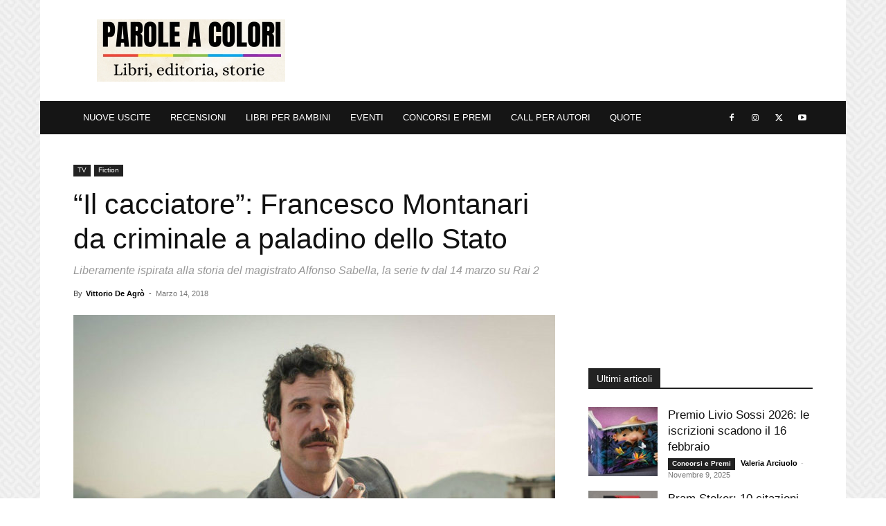

--- FILE ---
content_type: text/html; charset=utf-8
request_url: https://www.google.com/recaptcha/api2/aframe
body_size: 265
content:
<!DOCTYPE HTML><html><head><meta http-equiv="content-type" content="text/html; charset=UTF-8"></head><body><script nonce="mctOa_kowcR-zur39H7dnA">/** Anti-fraud and anti-abuse applications only. See google.com/recaptcha */ try{var clients={'sodar':'https://pagead2.googlesyndication.com/pagead/sodar?'};window.addEventListener("message",function(a){try{if(a.source===window.parent){var b=JSON.parse(a.data);var c=clients[b['id']];if(c){var d=document.createElement('img');d.src=c+b['params']+'&rc='+(localStorage.getItem("rc::a")?sessionStorage.getItem("rc::b"):"");window.document.body.appendChild(d);sessionStorage.setItem("rc::e",parseInt(sessionStorage.getItem("rc::e")||0)+1);localStorage.setItem("rc::h",'1768664268584');}}}catch(b){}});window.parent.postMessage("_grecaptcha_ready", "*");}catch(b){}</script></body></html>